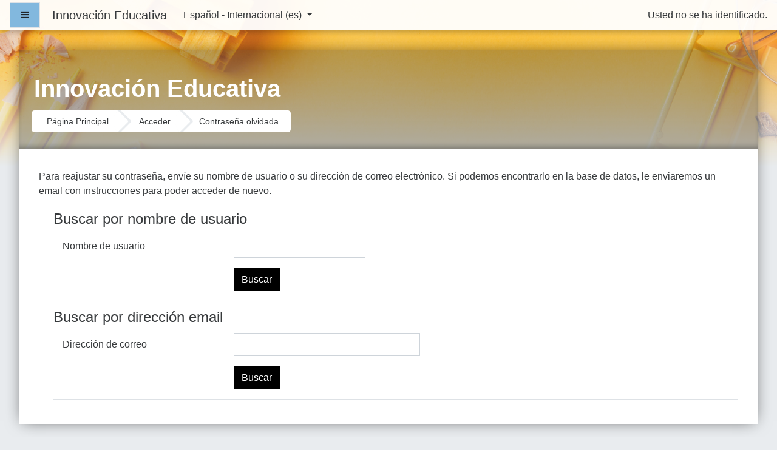

--- FILE ---
content_type: text/html; charset=utf-8
request_url: https://cursos.innovacion.edu.mx/c/login/forgot_password.php
body_size: 35697
content:
<!DOCTYPE html>

<html  dir="ltr" lang="es" xml:lang="es">
<head>
    <title>Contraseña olvidada</title>
    <link rel="shortcut icon" href="//cursos.innovacion.edu.mx/c/pluginfile.php/1/theme_fordson/favicon/1755205858/logo.png" />
    <meta http-equiv="Content-Type" content="text/html; charset=utf-8" />
<meta name="keywords" content="moodle, Contraseña olvidada" />
<link rel="stylesheet" type="text/css" href="https://cursos.innovacion.edu.mx/c/theme/yui_combo.php?rollup/3.17.2/yui-moodlesimple-min.css" /><script id="firstthemesheet" type="text/css">/** Required in order to fix style inclusion problems in IE with YUI **/</script><link rel="stylesheet" type="text/css" href="https://cursos.innovacion.edu.mx/c/theme/styles.php/fordson/1755205858_1/all" />
<script>
//<![CDATA[
var M = {}; M.yui = {};
M.pageloadstarttime = new Date();
M.cfg = {"wwwroot":"https:\/\/cursos.innovacion.edu.mx\/c","sesskey":"u6QNjkLZ8j","sessiontimeout":"14400","themerev":"1755205858","slasharguments":1,"theme":"fordson","iconsystemmodule":"core\/icon_system_fontawesome","jsrev":"1755205858","admin":"admin","svgicons":true,"usertimezone":"Am\u00e9rica\/M\u00e9xico_DF","contextid":1,"langrev":1755205858,"templaterev":"1755205858"};var yui1ConfigFn = function(me) {if(/-skin|reset|fonts|grids|base/.test(me.name)){me.type='css';me.path=me.path.replace(/\.js/,'.css');me.path=me.path.replace(/\/yui2-skin/,'/assets/skins/sam/yui2-skin')}};
var yui2ConfigFn = function(me) {var parts=me.name.replace(/^moodle-/,'').split('-'),component=parts.shift(),module=parts[0],min='-min';if(/-(skin|core)$/.test(me.name)){parts.pop();me.type='css';min=''}
if(module){var filename=parts.join('-');me.path=component+'/'+module+'/'+filename+min+'.'+me.type}else{me.path=component+'/'+component+'.'+me.type}};
YUI_config = {"debug":false,"base":"https:\/\/cursos.innovacion.edu.mx\/c\/lib\/yuilib\/3.17.2\/","comboBase":"https:\/\/cursos.innovacion.edu.mx\/c\/theme\/yui_combo.php?","combine":true,"filter":null,"insertBefore":"firstthemesheet","groups":{"yui2":{"base":"https:\/\/cursos.innovacion.edu.mx\/c\/lib\/yuilib\/2in3\/2.9.0\/build\/","comboBase":"https:\/\/cursos.innovacion.edu.mx\/c\/theme\/yui_combo.php?","combine":true,"ext":false,"root":"2in3\/2.9.0\/build\/","patterns":{"yui2-":{"group":"yui2","configFn":yui1ConfigFn}}},"moodle":{"name":"moodle","base":"https:\/\/cursos.innovacion.edu.mx\/c\/theme\/yui_combo.php?m\/1755205858\/","combine":true,"comboBase":"https:\/\/cursos.innovacion.edu.mx\/c\/theme\/yui_combo.php?","ext":false,"root":"m\/1755205858\/","patterns":{"moodle-":{"group":"moodle","configFn":yui2ConfigFn}},"filter":null,"modules":{"moodle-core-formchangechecker":{"requires":["base","event-focus","moodle-core-event"]},"moodle-core-tooltip":{"requires":["base","node","io-base","moodle-core-notification-dialogue","json-parse","widget-position","widget-position-align","event-outside","cache-base"]},"moodle-core-maintenancemodetimer":{"requires":["base","node"]},"moodle-core-notification":{"requires":["moodle-core-notification-dialogue","moodle-core-notification-alert","moodle-core-notification-confirm","moodle-core-notification-exception","moodle-core-notification-ajaxexception"]},"moodle-core-notification-dialogue":{"requires":["base","node","panel","escape","event-key","dd-plugin","moodle-core-widget-focusafterclose","moodle-core-lockscroll"]},"moodle-core-notification-alert":{"requires":["moodle-core-notification-dialogue"]},"moodle-core-notification-confirm":{"requires":["moodle-core-notification-dialogue"]},"moodle-core-notification-exception":{"requires":["moodle-core-notification-dialogue"]},"moodle-core-notification-ajaxexception":{"requires":["moodle-core-notification-dialogue"]},"moodle-core-actionmenu":{"requires":["base","event","node-event-simulate"]},"moodle-core-popuphelp":{"requires":["moodle-core-tooltip"]},"moodle-core-languninstallconfirm":{"requires":["base","node","moodle-core-notification-confirm","moodle-core-notification-alert"]},"moodle-core-event":{"requires":["event-custom"]},"moodle-core-handlebars":{"condition":{"trigger":"handlebars","when":"after"}},"moodle-core-lockscroll":{"requires":["plugin","base-build"]},"moodle-core-blocks":{"requires":["base","node","io","dom","dd","dd-scroll","moodle-core-dragdrop","moodle-core-notification"]},"moodle-core-dragdrop":{"requires":["base","node","io","dom","dd","event-key","event-focus","moodle-core-notification"]},"moodle-core-chooserdialogue":{"requires":["base","panel","moodle-core-notification"]},"moodle-core_availability-form":{"requires":["base","node","event","event-delegate","panel","moodle-core-notification-dialogue","json"]},"moodle-backup-confirmcancel":{"requires":["node","node-event-simulate","moodle-core-notification-confirm"]},"moodle-backup-backupselectall":{"requires":["node","event","node-event-simulate","anim"]},"moodle-course-management":{"requires":["base","node","io-base","moodle-core-notification-exception","json-parse","dd-constrain","dd-proxy","dd-drop","dd-delegate","node-event-delegate"]},"moodle-course-util":{"requires":["node"],"use":["moodle-course-util-base"],"submodules":{"moodle-course-util-base":{},"moodle-course-util-section":{"requires":["node","moodle-course-util-base"]},"moodle-course-util-cm":{"requires":["node","moodle-course-util-base"]}}},"moodle-course-formatchooser":{"requires":["base","node","node-event-simulate"]},"moodle-course-categoryexpander":{"requires":["node","event-key"]},"moodle-course-dragdrop":{"requires":["base","node","io","dom","dd","dd-scroll","moodle-core-dragdrop","moodle-core-notification","moodle-course-coursebase","moodle-course-util"]},"moodle-form-passwordunmask":{"requires":[]},"moodle-form-shortforms":{"requires":["node","base","selector-css3","moodle-core-event"]},"moodle-form-dateselector":{"requires":["base","node","overlay","calendar"]},"moodle-question-searchform":{"requires":["base","node"]},"moodle-question-chooser":{"requires":["moodle-core-chooserdialogue"]},"moodle-question-preview":{"requires":["base","dom","event-delegate","event-key","core_question_engine"]},"moodle-availability_completion-form":{"requires":["base","node","event","moodle-core_availability-form"]},"moodle-availability_date-form":{"requires":["base","node","event","io","moodle-core_availability-form"]},"moodle-availability_grade-form":{"requires":["base","node","event","moodle-core_availability-form"]},"moodle-availability_group-form":{"requires":["base","node","event","moodle-core_availability-form"]},"moodle-availability_grouping-form":{"requires":["base","node","event","moodle-core_availability-form"]},"moodle-availability_profile-form":{"requires":["base","node","event","moodle-core_availability-form"]},"moodle-mod_assign-history":{"requires":["node","transition"]},"moodle-mod_quiz-questionchooser":{"requires":["moodle-core-chooserdialogue","moodle-mod_quiz-util","querystring-parse"]},"moodle-mod_quiz-util":{"requires":["node","moodle-core-actionmenu"],"use":["moodle-mod_quiz-util-base"],"submodules":{"moodle-mod_quiz-util-base":{},"moodle-mod_quiz-util-slot":{"requires":["node","moodle-mod_quiz-util-base"]},"moodle-mod_quiz-util-page":{"requires":["node","moodle-mod_quiz-util-base"]}}},"moodle-mod_quiz-modform":{"requires":["base","node","event"]},"moodle-mod_quiz-autosave":{"requires":["base","node","event","event-valuechange","node-event-delegate","io-form"]},"moodle-mod_quiz-quizbase":{"requires":["base","node"]},"moodle-mod_quiz-toolboxes":{"requires":["base","node","event","event-key","io","moodle-mod_quiz-quizbase","moodle-mod_quiz-util-slot","moodle-core-notification-ajaxexception"]},"moodle-mod_quiz-dragdrop":{"requires":["base","node","io","dom","dd","dd-scroll","moodle-core-dragdrop","moodle-core-notification","moodle-mod_quiz-quizbase","moodle-mod_quiz-util-base","moodle-mod_quiz-util-page","moodle-mod_quiz-util-slot","moodle-course-util"]},"moodle-message_airnotifier-toolboxes":{"requires":["base","node","io"]},"moodle-filter_glossary-autolinker":{"requires":["base","node","io-base","json-parse","event-delegate","overlay","moodle-core-event","moodle-core-notification-alert","moodle-core-notification-exception","moodle-core-notification-ajaxexception"]},"moodle-filter_mathjaxloader-loader":{"requires":["moodle-core-event"]},"moodle-editor_atto-editor":{"requires":["node","transition","io","overlay","escape","event","event-simulate","event-custom","node-event-html5","node-event-simulate","yui-throttle","moodle-core-notification-dialogue","moodle-core-notification-confirm","moodle-editor_atto-rangy","handlebars","timers","querystring-stringify"]},"moodle-editor_atto-plugin":{"requires":["node","base","escape","event","event-outside","handlebars","event-custom","timers","moodle-editor_atto-menu"]},"moodle-editor_atto-menu":{"requires":["moodle-core-notification-dialogue","node","event","event-custom"]},"moodle-editor_atto-rangy":{"requires":[]},"moodle-report_eventlist-eventfilter":{"requires":["base","event","node","node-event-delegate","datatable","autocomplete","autocomplete-filters"]},"moodle-report_loglive-fetchlogs":{"requires":["base","event","node","io","node-event-delegate"]},"moodle-gradereport_grader-gradereporttable":{"requires":["base","node","event","handlebars","overlay","event-hover"]},"moodle-gradereport_history-userselector":{"requires":["escape","event-delegate","event-key","handlebars","io-base","json-parse","moodle-core-notification-dialogue"]},"moodle-tool_capability-search":{"requires":["base","node"]},"moodle-tool_lp-dragdrop-reorder":{"requires":["moodle-core-dragdrop"]},"moodle-tool_monitor-dropdown":{"requires":["base","event","node"]},"moodle-assignfeedback_editpdf-editor":{"requires":["base","event","node","io","graphics","json","event-move","event-resize","transition","querystring-stringify-simple","moodle-core-notification-dialog","moodle-core-notification-alert","moodle-core-notification-warning","moodle-core-notification-exception","moodle-core-notification-ajaxexception"]},"moodle-atto_accessibilitychecker-button":{"requires":["color-base","moodle-editor_atto-plugin"]},"moodle-atto_accessibilityhelper-button":{"requires":["moodle-editor_atto-plugin"]},"moodle-atto_align-button":{"requires":["moodle-editor_atto-plugin"]},"moodle-atto_bold-button":{"requires":["moodle-editor_atto-plugin"]},"moodle-atto_charmap-button":{"requires":["moodle-editor_atto-plugin"]},"moodle-atto_clear-button":{"requires":["moodle-editor_atto-plugin"]},"moodle-atto_collapse-button":{"requires":["moodle-editor_atto-plugin"]},"moodle-atto_emojipicker-button":{"requires":["moodle-editor_atto-plugin"]},"moodle-atto_emoticon-button":{"requires":["moodle-editor_atto-plugin"]},"moodle-atto_equation-button":{"requires":["moodle-editor_atto-plugin","moodle-core-event","io","event-valuechange","tabview","array-extras"]},"moodle-atto_h5p-button":{"requires":["moodle-editor_atto-plugin"]},"moodle-atto_html-beautify":{},"moodle-atto_html-codemirror":{"requires":["moodle-atto_html-codemirror-skin"]},"moodle-atto_html-button":{"requires":["promise","moodle-editor_atto-plugin","moodle-atto_html-beautify","moodle-atto_html-codemirror","event-valuechange"]},"moodle-atto_image-button":{"requires":["moodle-editor_atto-plugin"]},"moodle-atto_indent-button":{"requires":["moodle-editor_atto-plugin"]},"moodle-atto_italic-button":{"requires":["moodle-editor_atto-plugin"]},"moodle-atto_link-button":{"requires":["moodle-editor_atto-plugin"]},"moodle-atto_managefiles-usedfiles":{"requires":["node","escape"]},"moodle-atto_managefiles-button":{"requires":["moodle-editor_atto-plugin"]},"moodle-atto_media-button":{"requires":["moodle-editor_atto-plugin","moodle-form-shortforms"]},"moodle-atto_noautolink-button":{"requires":["moodle-editor_atto-plugin"]},"moodle-atto_orderedlist-button":{"requires":["moodle-editor_atto-plugin"]},"moodle-atto_recordrtc-button":{"requires":["moodle-editor_atto-plugin","moodle-atto_recordrtc-recording"]},"moodle-atto_recordrtc-recording":{"requires":["moodle-atto_recordrtc-button"]},"moodle-atto_rtl-button":{"requires":["moodle-editor_atto-plugin"]},"moodle-atto_strike-button":{"requires":["moodle-editor_atto-plugin"]},"moodle-atto_subscript-button":{"requires":["moodle-editor_atto-plugin"]},"moodle-atto_superscript-button":{"requires":["moodle-editor_atto-plugin"]},"moodle-atto_table-button":{"requires":["moodle-editor_atto-plugin","moodle-editor_atto-menu","event","event-valuechange"]},"moodle-atto_title-button":{"requires":["moodle-editor_atto-plugin"]},"moodle-atto_underline-button":{"requires":["moodle-editor_atto-plugin"]},"moodle-atto_undo-button":{"requires":["moodle-editor_atto-plugin"]},"moodle-atto_unorderedlist-button":{"requires":["moodle-editor_atto-plugin"]}}},"gallery":{"name":"gallery","base":"https:\/\/cursos.innovacion.edu.mx\/c\/lib\/yuilib\/gallery\/","combine":true,"comboBase":"https:\/\/cursos.innovacion.edu.mx\/c\/theme\/yui_combo.php?","ext":false,"root":"gallery\/1755205858\/","patterns":{"gallery-":{"group":"gallery"}}}},"modules":{"core_filepicker":{"name":"core_filepicker","fullpath":"https:\/\/cursos.innovacion.edu.mx\/c\/lib\/javascript.php\/1755205858\/repository\/filepicker.js","requires":["base","node","node-event-simulate","json","async-queue","io-base","io-upload-iframe","io-form","yui2-treeview","panel","cookie","datatable","datatable-sort","resize-plugin","dd-plugin","escape","moodle-core_filepicker","moodle-core-notification-dialogue"]},"core_comment":{"name":"core_comment","fullpath":"https:\/\/cursos.innovacion.edu.mx\/c\/lib\/javascript.php\/1755205858\/comment\/comment.js","requires":["base","io-base","node","json","yui2-animation","overlay","escape"]}}};
M.yui.loader = {modules: {}};

//]]>
</script>

<!-- Global site tag (gtag.js) - Google Analytics -->
<script async src="https://www.googletagmanager.com/gtag/js?id=UA-40740335-1"></script>
<script>
  window.dataLayer = window.dataLayer || [];
  function gtag(){dataLayer.push(arguments);}
  gtag('js', new Date());

  gtag('config', 'UA-40740335-1');
</script>
    <meta name="viewport" content="width=device-width, initial-scale=1.0">
</head>
<body  id="page-login-forgot_password" class="format-site  path-login chrome dir-ltr lang-es yui-skin-sam yui3-skin-sam cursos-innovacion-edu-mx--c pagelayout-base course-1 context-1 notloggedin ">

<div id="page-wrapper">

    <div>
    <a class="sr-only sr-only-focusable" href="#maincontent">Salta al contenido principal</a>
</div><script src="https://cursos.innovacion.edu.mx/c/lib/javascript.php/1755205858/lib/babel-polyfill/polyfill.min.js"></script>
<script src="https://cursos.innovacion.edu.mx/c/lib/javascript.php/1755205858/lib/polyfills/polyfill.js"></script>
<script src="https://cursos.innovacion.edu.mx/c/theme/yui_combo.php?rollup/3.17.2/yui-moodlesimple-min.js"></script><script src="https://cursos.innovacion.edu.mx/c/theme/jquery.php/core/jquery-3.5.1.min.js"></script>
<script src="https://cursos.innovacion.edu.mx/c/lib/javascript.php/1755205858/lib/javascript-static.js"></script>
<script>
//<![CDATA[
document.body.className += ' jsenabled';
//]]>
</script>



    <nav class="fixed-top navbar navbar-fhs   navbar-expand moodle-has-zindex">
            <div data-region="drawer-toggle" class="d-inline-block mr-3">
                <button aria-expanded="false" aria-controls="nav-drawer" type="button" class="btn nav-link float-sm-left mr-1 btn-secondary" data-action="toggle-drawer" data-side="left" data-preference="drawer-open-nav"><i class="icon fa fa-bars fa-fw " aria-hidden="true"  ></i><span class="sr-only">Panel lateral</span></button>
            </div>
            <a href="https://cursos.innovacion.edu.mx/c" class="navbar-brand 
                    d-none d-sm-inline
                    ">
                <span class="site-name d-none d-md-inline">Innovación Educativa</span>
            </a>
            
            <!-- course_controls -->
            <div class="coursecontrols nav-item d-flex">
                
                
            </div>
    
            <ul class="navbar-nav d-none d-md-flex">
                <!-- custom_menu -->
                
                <li class="dropdown nav-item">
    <a class="dropdown-toggle nav-link" id="drop-down-690c322ab2a57690c322a9f0984" data-toggle="dropdown" aria-haspopup="true" aria-expanded="false" href="#" title="Idioma" aria-controls="drop-down-menu-690c322ab2a57690c322a9f0984">
        Español - Internacional ‎(es)‎
    </a>
    <div class="dropdown-menu" role="menu" id="drop-down-menu-690c322ab2a57690c322a9f0984" aria-labelledby="drop-down-690c322ab2a57690c322a9f0984">
                <a class="dropdown-item" role="menuitem" href="https://cursos.innovacion.edu.mx/c/login/forgot_password.php?lang=en" title="English ‎(en)‎">English ‎(en)‎</a>
                <a class="dropdown-item" role="menuitem" href="https://cursos.innovacion.edu.mx/c/login/forgot_password.php?lang=es" title="Español - Internacional ‎(es)‎">Español - Internacional ‎(es)‎</a>
                <a class="dropdown-item" role="menuitem" href="https://cursos.innovacion.edu.mx/c/login/forgot_password.php?lang=es_mx" title="Español (México) ‎(es_mx)‎">Español (México) ‎(es_mx)‎</a>
    </div>
</li>
                <!-- page_heading_menu -->
                
            </ul>
            <ul class="nav navbar-nav ml-auto">
                <div class="d-none d-lg-block">
                
            </div>
                <!-- navbar_plugin_output -->
                <li class="nav-item">
                
                </li>
                <!-- user_menu -->
                <li class="nav-item d-flex align-items-center">
                    <div class="usermenu"><span class="login">Usted no se ha identificado.</span></div>
                </li>
            </ul>
            <!-- search_box -->
    </nav>
    

        <div class="headerbkg"><div class="customimage" style="background-image: url(&quot;//cursos.innovacion.edu.mx/c/pluginfile.php/1/theme_fordson/headerdefaultimage/1755205858/Simple%20Work%20LinkedIn%20Banner%20%285%29.png&quot;); background-size: cover; background-position:center;
                width: 100%; height: 100%;"></div></div>

    <div id="page" class="container-fluid">
        
        <div id="learningcontent">
        
            
            <header id="page-header" class="row">
    <div class="col-12 pt-3 pb-3">
        <div class="card ">
            <div class="card-body ">
                <div class="d-flex">
                    <div class="mr-auto">
                        <a href="https://cursos.innovacion.edu.mx/c/course/view.php?id=1"><div class="page-context-header"><div class="page-header-headings"><h1>Innovación Educativa</h1></div></div></a>
                    </div>

                    <div class="header-actions-container flex-shrink-0" data-region="header-actions-container">
                    </div>
                </div>
                <div class="d-flex flex-wrap">
                    <div id="page-navbar">
                        <nav role="navigation" aria-label="Barra de navegación">
    <ul class="breadcrumb">
                <li class="breadcrumb-item">
                    <a href="https://cursos.innovacion.edu.mx/c/"  >Página Principal</a>
                </li>
                <li class="breadcrumb-item">
                    <a href="https://cursos.innovacion.edu.mx/c/login/index.php"  >Acceder</a>
                </li>
                <li class="breadcrumb-item">Contraseña olvidada</li>
    </ul>
</nav>
                    </div>

                    <div class="ml-auto d-flex">
                        
                    </div>
                    <div id="course-header">
                        
                    </div>
                </div>
            </div>
        </div>
    </div>
</header>
            
            <div id="page-content" class="row pb-3">
                <div id="region-main-box" class="col-12">
                    <section id="region-main" >

                                
                                <span class="notifications" id="user-notifications"></span>
                                <div role="main"><span id="maincontent"></span><div class="box py-3 generalbox boxwidthnormal boxaligncenter">Para reajustar su contraseña, envíe su nombre de usuario o su dirección de correo electrónico. Si podemos encontrarlo en la base de datos, le enviaremos un email con instrucciones para poder acceder de nuevo.</div>
<form autocomplete="off" action="https://cursos.innovacion.edu.mx/c/login/forgot_password.php" method="post" accept-charset="utf-8" id="mform1_pd0GNw5opKjt6HG" class="mform">
	<div style="display: none;"><input name="sesskey" type="hidden" value="u6QNjkLZ8j" />
<input name="_qf__login_forgot_password_form" type="hidden" value="1" />
</div>


	<fieldset class="clearfix"  id="id_searchbyusername">
		<legend class="ftoggler">Buscar por nombre de usuario</legend>
		<div class="fcontainer clearfix">
		<div id="fitem_id_username" class="form-group row  fitem   " >
    <div class="col-md-3 col-form-label d-flex pb-0 pr-md-0">
        
                <label class="d-inline word-break " for="id_username">
                    Nombre de usuario
                </label>
        
        <div class="ml-1 ml-md-auto d-flex align-items-center align-self-start">
            
        </div>
    </div>
    <div class="col-md-9 form-inline align-items-start felement" data-fieldtype="text">
        <input type="text"
                class="form-control "
                name="username"
                id="id_username"
                value=""
                size="20"
                autocomplete="username" >
        <div class="form-control-feedback invalid-feedback" id="id_error_username" >
            
        </div>
    </div>
</div><div id="fitem_id_submitbuttonusername" class="form-group row  fitem femptylabel  " >
    <div class="col-md-3 col-form-label d-flex pb-0 pr-md-0">
        
        <div class="ml-1 ml-md-auto d-flex align-items-center align-self-start">
            
        </div>
    </div>
    <div class="col-md-9 form-inline align-items-start felement" data-fieldtype="submit">
            <input type="submit"
                class="btn
                        btn-primary
                        
                    
                    
                    "
                name="submitbuttonusername"
                id="id_submitbuttonusername"
                value="Buscar"
                 >
        <div class="form-control-feedback invalid-feedback" id="id_error_submitbuttonusername" >
            
        </div>
    </div>
</div>
		</div></fieldset>
	<fieldset class="clearfix"  id="id_searchbyemail">
		<legend class="ftoggler">Buscar por dirección email</legend>
		<div class="fcontainer clearfix">
		<div id="fitem_id_email" class="form-group row  fitem   " >
    <div class="col-md-3 col-form-label d-flex pb-0 pr-md-0">
        
                <label class="d-inline word-break " for="id_email">
                    Dirección de correo
                </label>
        
        <div class="ml-1 ml-md-auto d-flex align-items-center align-self-start">
            
        </div>
    </div>
    <div class="col-md-9 form-inline align-items-start felement" data-fieldtype="text">
        <input type="text"
                class="form-control "
                name="email"
                id="id_email"
                value=""
                size="30"
                maxlength="100" autocomplete="email" >
        <div class="form-control-feedback invalid-feedback" id="id_error_email" >
            
        </div>
    </div>
</div><div id="fitem_id_submitbuttonemail" class="form-group row  fitem femptylabel  " >
    <div class="col-md-3 col-form-label d-flex pb-0 pr-md-0">
        
        <div class="ml-1 ml-md-auto d-flex align-items-center align-self-start">
            
        </div>
    </div>
    <div class="col-md-9 form-inline align-items-start felement" data-fieldtype="submit">
            <input type="submit"
                class="btn
                        btn-primary
                        
                    
                    
                    "
                name="submitbuttonemail"
                id="id_submitbuttonemail"
                value="Buscar"
                 >
        <div class="form-control-feedback invalid-feedback" id="id_error_submitbuttonemail" >
            
        </div>
    </div>
</div>
		</div></fieldset>
</form></div>
                                

                    </section>
                </div>
            </div>
        </div>
    </div>

    

        <div id="nav-drawer" data-region="drawer" class="d-print-none moodle-has-zindex closed" aria-hidden="true" tabindex="-1">
            <nav class="list-group" aria-label="Sitio">
                <ul>
                        <li>
                            <a class="list-group-item list-group-item-action  " href="https://cursos.innovacion.edu.mx/c/" data-key="home" data-isexpandable="0" data-indent="0" data-showdivider="0" data-type="1" data-nodetype="1" data-collapse="0" data-forceopen="1" data-isactive="0" data-hidden="0" data-preceedwithhr="0" >
                                <div class="ml-0">
                                    <div class="media">
                                            <span class="media-left">
                                                <i class="icon fa fa-home fa-fw " aria-hidden="true"  ></i>
                                            </span>
                                        <span class="media-body ">Página Principal</span>
                                    </div>
                                </div>
                            </a>
                        </li>
                </ul>
            </nav>
        </div>

        

    
    <footer id="page-footer" class="py-3 text-dark">
        <div class="container">
    
            <div id="course-footer"></div>
    
            <div class="row">
    
                    <div class="col-md-8">
                        
    
                        <div class="logininfo">Usted no se ha identificado.</div>
    
                        <div class="homelink"><a href="https://cursos.innovacion.edu.mx/c/">Página Principal</a></div>
    
    
                    </div>
    
                    <div class="col-md-4">
                        <div class="brandbox">
    
                            <h3>Innovación Educativa</h3>
                                <ul class="footercontact">
                                    <li><i class="fa fa-globe"></i>  https://innovacion.edu.mx</li>
                                    <li><i class="fa fa-envelope"></i>  cursosenlinea@innovacion.edu.mx</li>
                                    
                                </ul>
    
                            <div class="socials_wrapper">
        <ul class="socials">
                    <a href = https://www.facebook.com/innovacion.educativa.9/ class = "socialicon blog" title = "https://www.facebook.com/innovacion.educativa.9/" alt="https://www.facebook.com/innovacion.educativa.9/" target="_blank">
                    <span class="fa-stack fa-1x">
                    <i class="fa fa-square fa-stack-2x"></i>
                    <i class="fa fa-facebook fa-inverse fa-stack-1x"></i>
                    </span>
                    <span class="sr-only">https://www.facebook.com/innovacion.educativa.9/</span>
                    </a>
                    <a href = https://innovacion.edu.mx class = "socialicon blog" title = "https://innovacion.edu.mx" alt="https://innovacion.edu.mx" target="_blank">
                    <span class="fa-stack fa-1x">
                    <i class="fa fa-square fa-stack-2x"></i>
                    <i class="fa fa-globe fa-inverse fa-stack-1x"></i>
                    </span>
                    <span class="sr-only">https://innovacion.edu.mx</span>
                    </a>
        </ul>
    </div>
    
                        </div>
                    </div>
    
            </div>
            <nav class="nav navbar-nav d-md-none">
                    <ul class="list-unstyled pt-3">
                                        <li><a href="#" title="Idioma">Español - Internacional ‎(es)‎</a></li>
                                    <li>
                                        <ul class="list-unstyled ml-3">
                                                            <li><a href="https://cursos.innovacion.edu.mx/c/login/forgot_password.php?lang=en" title="English ‎(en)‎">English ‎(en)‎</a></li>
                                                            <li><a href="https://cursos.innovacion.edu.mx/c/login/forgot_password.php?lang=es" title="Español - Internacional ‎(es)‎">Español - Internacional ‎(es)‎</a></li>
                                                            <li><a href="https://cursos.innovacion.edu.mx/c/login/forgot_password.php?lang=es_mx" title="Español (México) ‎(es_mx)‎">Español (México) ‎(es_mx)‎</a></li>
                                        </ul>
                                    </li>
                    </ul>
            </nav>
            <div class="tool_dataprivacy"><a href="https://cursos.innovacion.edu.mx/c/admin/tool/dataprivacy/summary.php">Resumen de retención de datos</a></div><a href="https://download.moodle.org/mobile?version=2020110903.06&amp;lang=es&amp;iosappid=633359593&amp;androidappid=com.moodle.moodlemobile">Descargar la app para dispositivos móviles</a>
            <script>
//<![CDATA[
var require = {
    baseUrl : 'https://cursos.innovacion.edu.mx/c/lib/requirejs.php/1755205858/',
    // We only support AMD modules with an explicit define() statement.
    enforceDefine: true,
    skipDataMain: true,
    waitSeconds : 0,

    paths: {
        jquery: 'https://cursos.innovacion.edu.mx/c/lib/javascript.php/1755205858/lib/jquery/jquery-3.5.1.min',
        jqueryui: 'https://cursos.innovacion.edu.mx/c/lib/javascript.php/1755205858/lib/jquery/ui-1.12.1/jquery-ui.min',
        jqueryprivate: 'https://cursos.innovacion.edu.mx/c/lib/javascript.php/1755205858/lib/requirejs/jquery-private'
    },

    // Custom jquery config map.
    map: {
      // '*' means all modules will get 'jqueryprivate'
      // for their 'jquery' dependency.
      '*': { jquery: 'jqueryprivate' },
      // Stub module for 'process'. This is a workaround for a bug in MathJax (see MDL-60458).
      '*': { process: 'core/first' },

      // 'jquery-private' wants the real jQuery module
      // though. If this line was not here, there would
      // be an unresolvable cyclic dependency.
      jqueryprivate: { jquery: 'jquery' }
    }
};

//]]>
</script>
<script src="https://cursos.innovacion.edu.mx/c/lib/javascript.php/1755205858/lib/requirejs/require.min.js"></script>
<script>
//<![CDATA[
M.util.js_pending("core/first");require(['core/first'], function() {
require(['core/prefetch']);
;
require(["media_videojs/loader"], function(loader) {
    loader.setUp('es');
});;

require(['jquery', 'core/custom_interaction_events'], function($, CustomEvents) {
    CustomEvents.define('#single_select690c322a9f0983', [CustomEvents.events.accessibleChange]);
    $('#single_select690c322a9f0983').on(CustomEvents.events.accessibleChange, function() {
        var ignore = $(this).find(':selected').attr('data-ignore');
        if (typeof ignore === typeof undefined) {
            $('#single_select_f690c322a9f0982').submit();
        }
    });
});
;

require(['jquery', 'core/custom_interaction_events'], function($, CustomEvents) {
    CustomEvents.define('#single_select690c322a9f0986', [CustomEvents.events.accessibleChange]);
    $('#single_select690c322a9f0986').on(CustomEvents.events.accessibleChange, function() {
        var ignore = $(this).find(':selected').attr('data-ignore');
        if (typeof ignore === typeof undefined) {
            $('#single_select_f690c322a9f0985').submit();
        }
    });
});
;

require(['theme_boost/loader']);
require(['jquery','theme_boost/bootstrap/tooltip'], function($){$('[data-tooltip="tooltip"]').tooltip()});
require(['theme_boost/drawer'], function(mod) {
    mod.init();
});
;

require(['theme_boost/form-display-errors'], function(module) {
    module.enhance("id_username");
});
;

require(['theme_boost/form-display-errors'], function(module) {
    module.enhance("id_submitbuttonusername");
});
;

        require(['core_form/submit'], function(Submit) {
            Submit.init("id_submitbuttonusername");
        });
;

require(['theme_boost/form-display-errors'], function(module) {
    module.enhance("id_email");
});
;

require(['theme_boost/form-display-errors'], function(module) {
    module.enhance("id_submitbuttonemail");
});
;

        require(['core_form/submit'], function(Submit) {
            Submit.init("id_submitbuttonemail");
        });
;
M.util.js_pending('core/notification'); require(['core/notification'], function(amd) {amd.init(1, []); M.util.js_complete('core/notification');});;
M.util.js_pending('core/log'); require(['core/log'], function(amd) {amd.setConfig({"level":"warn"}); M.util.js_complete('core/log');});;
M.util.js_pending('core/page_global'); require(['core/page_global'], function(amd) {amd.init(); M.util.js_complete('core/page_global');});M.util.js_complete("core/first");
});
//]]>
</script>
<script src="https://cursos.innovacion.edu.mx/c/lib/javascript.php/1755205858/theme/fordson/javascript/scrolltotop.js"></script>
<script src="https://cursos.innovacion.edu.mx/c/lib/javascript.php/1755205858/theme/fordson/javascript/scrollspy.js"></script>
<script src="https://cursos.innovacion.edu.mx/c/lib/javascript.php/1755205858/theme/fordson/javascript/blockslider.js"></script>
<script>
//<![CDATA[
M.str = {"moodle":{"lastmodified":"\u00daltima modificaci\u00f3n","name":"Nombre","error":"Error","info":"Informaci\u00f3n","yes":"S\u00ed","no":"No","cancel":"Cancelar","changesmadereallygoaway":"Ha realizado cambios. \u00bfSeguro que quiere salir y perder los cambios?","confirm":"Confirmar","areyousure":"\u00bfEst\u00e1 seguro?","closebuttontitle":"Cerrar","unknownerror":"Error desconocido","file":"Archivo","url":"URL"},"repository":{"type":"Tipo","size":"Tama\u00f1o","invalidjson":"Cadena JSON no v\u00e1lida","nofilesattached":"No se han adjuntado archivos","filepicker":"Selector de archivos","logout":"Salir","nofilesavailable":"No hay archivos disponibles","norepositoriesavailable":"Lo sentimos, ninguno de sus repositorios actuales puede devolver archivos en el formato solicitado.","fileexistsdialogheader":"El archivo existe","fileexistsdialog_editor":"Un archivo con ese nombre ha sido anexado al texto que Usted est\u00e1 editando","fileexistsdialog_filemanager":"Ya ha sido anexado un archivo con ese nombre","renameto":"Cambiar el nombre a \"{$a}\"","referencesexist":"Existen {$a} enlaces a este archivo","select":"Seleccionar"},"admin":{"confirmdeletecomments":"Est\u00e1 a punto de eliminar comentarios, \u00bfest\u00e1 seguro?","confirmation":"Confirmaci\u00f3n"},"debug":{"debuginfo":"Informaci\u00f3n de depuraci\u00f3n","line":"L\u00ednea","stacktrace":"Trazado de la pila (stack)"},"langconfig":{"labelsep":":"}};
//]]>
</script>
<script>
//<![CDATA[
(function() {M.util.help_popups.setup(Y);
Y.use("moodle-core-formchangechecker",function() {M.core_formchangechecker.init({"formid":"mform1_pd0GNw5opKjt6HG","initialdirtystate":false});
});
 M.util.js_pending('random690c322a9f0987'); Y.on('domready', function() { M.util.js_complete("init");  M.util.js_complete('random690c322a9f0987'); });
})();
//]]>
</script>

    
        </div>
    
    </footer>

</div>

<a href="#" id="back-to-top" class="btn btn-primary btn-lg" role="button" title="Volver arriba y Scrollspy"><i class="fa fa-chevron-circle-up" aria-hidden="true"></i></a>

</body>
</html>

--- FILE ---
content_type: application/javascript
request_url: https://cursos.innovacion.edu.mx/c/theme/yui_combo.php?m/1755205858/core/event/event-min.js&m/1755205858/core/formchangechecker/formchangechecker-min.js
body_size: 698
content:
YUI.add("moodle-core-event",function(e,o){var t,n;for(n in M.core=M.core||{},M.core.event=M.core.event||{FILTER_CONTENT_UPDATED:"filter-content-updated",EDITOR_CONTENT_RESTORED:"editor-content-restored",FORM_SUBMIT_AJAX:"form-submit-ajax"},M.core.globalEvents=M.core.globalEvents||{FORM_ERROR:"form_error",BLOCK_CONTENT_UPDATED:"block_content_updated"},t={emitFacade:!0,defaultFn:function(e){},preventedFn:function(e){},stoppedFn:function(e){}},M.core.event)M.core.event.hasOwnProperty(n)&&null===e.getEvent(M.core.event[n])&&e.publish(M.core.event[n],t);for(n in M.core.globalEvents)M.core.globalEvents.hasOwnProperty(n)&&null===e.Global.getEvent(M.core.globalEvents[n])&&e.Global.publish(M.core.globalEvents[n],e.merge(t,{broadcast:!0}))},"@VERSION@",{requires:["event-custom"]});YUI.add("moodle-core-formchangechecker",function(r,e){var c=function(){c.superclass.constructor.apply(this,arguments)};r.extend(c,r.Base,{initialvaluelisteners:[],initializer:function(){var e="form#"+this.get("formid"),t=r.one(e);t&&(M.core_formchangechecker.stateinformation.formchanged||(M.core_formchangechecker.stateinformation.formchanged=this.get("initialdirtystate")),r.on(M.core.event.EDITOR_CONTENT_RESTORED,M.core_formchangechecker.reset_form_dirty_state,this),t.delegate("change",M.core_formchangechecker.set_form_changed,"input",this),t.delegate("change",M.core_formchangechecker.set_form_changed,"textarea",this),t.delegate("change",M.core_formchangechecker.set_form_changed,"select",this),this.initialvaluelisteners.push(t.delegate("focus",this.store_initial_value,"input",this)),this.initialvaluelisteners.push(t.delegate("focus",this.store_initial_value,"textarea",this)),this.initialvaluelisteners.push(t.delegate("focus",this.store_initial_value,"select",this)),t.delegate("click",function(){t.setData("ignoreSubmission",!0)},"[data-formchangechecker-ignore-submit]"),r.one(e).on("submit",function(){t.getData("ignoreSubmission")?t.clearData("ignoreSubmission"):M.core_formchangechecker.set_form_submitted()},this),window.onbeforeunload=M.core_formchangechecker.report_form_dirty_state)},store_initial_value:function(e){if(!e.target.ancestor(".ignoredirty",!0)&&!e.target.ancestor("[data-formchangechecker-ignore-dirty]",!0))if(M.core_formchangechecker.get_form_dirty_state())for(;this.initialvaluelisteners.length;)this.initialvaluelisteners.shift().detach();else M.core_formchangechecker.stateinformation.focused_element={element:e.target,initial_value:e.target.get("value")}}},{NAME:"core-formchangechecker",ATTRS:{formid:{value:""},initialdirtystate:{value:!1}}}),M.core_formchangechecker=M.core_formchangechecker||{},M.core_formchangechecker.instances=M.core_formchangechecker.instances||[],M.core_formchangechecker.init=function(e){var t=new c(e);return M.core_formchangechecker.instances.push(t),t},M.core_formchangechecker.stateinformation=[],M.core_formchangechecker.set_form_changed=function(e){e&&e.target&&(e.target.ancestor(".ignoredirty",!0)||e.target.ancestor("[data-formchangechecker-ignore-dirty]",!0))||(M.core_formchangechecker.stateinformation.formchanged=1,delete M.core_formchangechecker.stateinformation.focused_element)},M.core_formchangechecker.set_form_submitted=function(){M.core_formchangechecker.stateinformation.formsubmitted=1},M.core_formchangechecker.get_form_dirty_state=function(){var e,t=M.core_formchangechecker.stateinformation;if(t.formsubmitted)return 0;if(t.formchanged)return 1;if(t.focused_element&&t.focused_element.element.get("value")!==t.focused_element.initial_value)return 1;if("undefined"!=typeof window.tinyMCE)for(e in window.tinyMCE.editors)if(window.tinyMCE.editors[e].isDirty())return 1;return 0},M.core_formchangechecker.reset_form_dirty_state=function(){M.core_formchangechecker.stateinformation.formsubmitted=!1,M.core_formchangechecker.stateinformation.formchanged=!1},M.core_formchangechecker.report_form_dirty_state=function(e){if(M.core_formchangechecker.get_form_dirty_state()){var t=M.util.get_string("changesmadereallygoaway","moodle");if(!M.cfg.behatsiterunning)return e&&(e.returnValue=t),t}}},"@VERSION@",{requires:["base","event-focus","moodle-core-event"]});